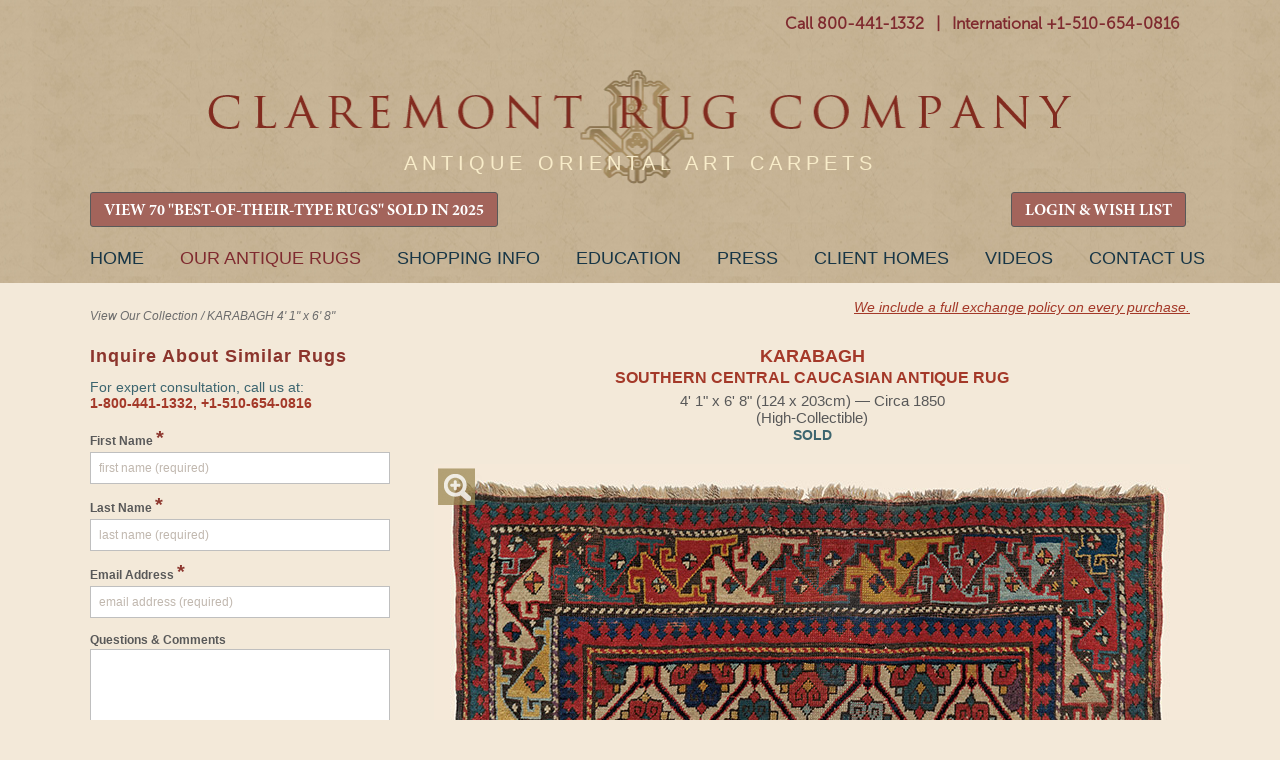

--- FILE ---
content_type: text/html; charset=utf-8
request_url: https://www.google.com/recaptcha/api2/anchor?ar=1&k=6LfSCe0rAAAAAMeUCAtWWaupI0SN4DrJgbzIuWxj&co=aHR0cHM6Ly93d3cuY2xhcmVtb250cnVnLmNvbTo0NDM.&hl=en&v=PoyoqOPhxBO7pBk68S4YbpHZ&size=normal&anchor-ms=20000&execute-ms=30000&cb=bo2xm6r6azcp
body_size: 49428
content:
<!DOCTYPE HTML><html dir="ltr" lang="en"><head><meta http-equiv="Content-Type" content="text/html; charset=UTF-8">
<meta http-equiv="X-UA-Compatible" content="IE=edge">
<title>reCAPTCHA</title>
<style type="text/css">
/* cyrillic-ext */
@font-face {
  font-family: 'Roboto';
  font-style: normal;
  font-weight: 400;
  font-stretch: 100%;
  src: url(//fonts.gstatic.com/s/roboto/v48/KFO7CnqEu92Fr1ME7kSn66aGLdTylUAMa3GUBHMdazTgWw.woff2) format('woff2');
  unicode-range: U+0460-052F, U+1C80-1C8A, U+20B4, U+2DE0-2DFF, U+A640-A69F, U+FE2E-FE2F;
}
/* cyrillic */
@font-face {
  font-family: 'Roboto';
  font-style: normal;
  font-weight: 400;
  font-stretch: 100%;
  src: url(//fonts.gstatic.com/s/roboto/v48/KFO7CnqEu92Fr1ME7kSn66aGLdTylUAMa3iUBHMdazTgWw.woff2) format('woff2');
  unicode-range: U+0301, U+0400-045F, U+0490-0491, U+04B0-04B1, U+2116;
}
/* greek-ext */
@font-face {
  font-family: 'Roboto';
  font-style: normal;
  font-weight: 400;
  font-stretch: 100%;
  src: url(//fonts.gstatic.com/s/roboto/v48/KFO7CnqEu92Fr1ME7kSn66aGLdTylUAMa3CUBHMdazTgWw.woff2) format('woff2');
  unicode-range: U+1F00-1FFF;
}
/* greek */
@font-face {
  font-family: 'Roboto';
  font-style: normal;
  font-weight: 400;
  font-stretch: 100%;
  src: url(//fonts.gstatic.com/s/roboto/v48/KFO7CnqEu92Fr1ME7kSn66aGLdTylUAMa3-UBHMdazTgWw.woff2) format('woff2');
  unicode-range: U+0370-0377, U+037A-037F, U+0384-038A, U+038C, U+038E-03A1, U+03A3-03FF;
}
/* math */
@font-face {
  font-family: 'Roboto';
  font-style: normal;
  font-weight: 400;
  font-stretch: 100%;
  src: url(//fonts.gstatic.com/s/roboto/v48/KFO7CnqEu92Fr1ME7kSn66aGLdTylUAMawCUBHMdazTgWw.woff2) format('woff2');
  unicode-range: U+0302-0303, U+0305, U+0307-0308, U+0310, U+0312, U+0315, U+031A, U+0326-0327, U+032C, U+032F-0330, U+0332-0333, U+0338, U+033A, U+0346, U+034D, U+0391-03A1, U+03A3-03A9, U+03B1-03C9, U+03D1, U+03D5-03D6, U+03F0-03F1, U+03F4-03F5, U+2016-2017, U+2034-2038, U+203C, U+2040, U+2043, U+2047, U+2050, U+2057, U+205F, U+2070-2071, U+2074-208E, U+2090-209C, U+20D0-20DC, U+20E1, U+20E5-20EF, U+2100-2112, U+2114-2115, U+2117-2121, U+2123-214F, U+2190, U+2192, U+2194-21AE, U+21B0-21E5, U+21F1-21F2, U+21F4-2211, U+2213-2214, U+2216-22FF, U+2308-230B, U+2310, U+2319, U+231C-2321, U+2336-237A, U+237C, U+2395, U+239B-23B7, U+23D0, U+23DC-23E1, U+2474-2475, U+25AF, U+25B3, U+25B7, U+25BD, U+25C1, U+25CA, U+25CC, U+25FB, U+266D-266F, U+27C0-27FF, U+2900-2AFF, U+2B0E-2B11, U+2B30-2B4C, U+2BFE, U+3030, U+FF5B, U+FF5D, U+1D400-1D7FF, U+1EE00-1EEFF;
}
/* symbols */
@font-face {
  font-family: 'Roboto';
  font-style: normal;
  font-weight: 400;
  font-stretch: 100%;
  src: url(//fonts.gstatic.com/s/roboto/v48/KFO7CnqEu92Fr1ME7kSn66aGLdTylUAMaxKUBHMdazTgWw.woff2) format('woff2');
  unicode-range: U+0001-000C, U+000E-001F, U+007F-009F, U+20DD-20E0, U+20E2-20E4, U+2150-218F, U+2190, U+2192, U+2194-2199, U+21AF, U+21E6-21F0, U+21F3, U+2218-2219, U+2299, U+22C4-22C6, U+2300-243F, U+2440-244A, U+2460-24FF, U+25A0-27BF, U+2800-28FF, U+2921-2922, U+2981, U+29BF, U+29EB, U+2B00-2BFF, U+4DC0-4DFF, U+FFF9-FFFB, U+10140-1018E, U+10190-1019C, U+101A0, U+101D0-101FD, U+102E0-102FB, U+10E60-10E7E, U+1D2C0-1D2D3, U+1D2E0-1D37F, U+1F000-1F0FF, U+1F100-1F1AD, U+1F1E6-1F1FF, U+1F30D-1F30F, U+1F315, U+1F31C, U+1F31E, U+1F320-1F32C, U+1F336, U+1F378, U+1F37D, U+1F382, U+1F393-1F39F, U+1F3A7-1F3A8, U+1F3AC-1F3AF, U+1F3C2, U+1F3C4-1F3C6, U+1F3CA-1F3CE, U+1F3D4-1F3E0, U+1F3ED, U+1F3F1-1F3F3, U+1F3F5-1F3F7, U+1F408, U+1F415, U+1F41F, U+1F426, U+1F43F, U+1F441-1F442, U+1F444, U+1F446-1F449, U+1F44C-1F44E, U+1F453, U+1F46A, U+1F47D, U+1F4A3, U+1F4B0, U+1F4B3, U+1F4B9, U+1F4BB, U+1F4BF, U+1F4C8-1F4CB, U+1F4D6, U+1F4DA, U+1F4DF, U+1F4E3-1F4E6, U+1F4EA-1F4ED, U+1F4F7, U+1F4F9-1F4FB, U+1F4FD-1F4FE, U+1F503, U+1F507-1F50B, U+1F50D, U+1F512-1F513, U+1F53E-1F54A, U+1F54F-1F5FA, U+1F610, U+1F650-1F67F, U+1F687, U+1F68D, U+1F691, U+1F694, U+1F698, U+1F6AD, U+1F6B2, U+1F6B9-1F6BA, U+1F6BC, U+1F6C6-1F6CF, U+1F6D3-1F6D7, U+1F6E0-1F6EA, U+1F6F0-1F6F3, U+1F6F7-1F6FC, U+1F700-1F7FF, U+1F800-1F80B, U+1F810-1F847, U+1F850-1F859, U+1F860-1F887, U+1F890-1F8AD, U+1F8B0-1F8BB, U+1F8C0-1F8C1, U+1F900-1F90B, U+1F93B, U+1F946, U+1F984, U+1F996, U+1F9E9, U+1FA00-1FA6F, U+1FA70-1FA7C, U+1FA80-1FA89, U+1FA8F-1FAC6, U+1FACE-1FADC, U+1FADF-1FAE9, U+1FAF0-1FAF8, U+1FB00-1FBFF;
}
/* vietnamese */
@font-face {
  font-family: 'Roboto';
  font-style: normal;
  font-weight: 400;
  font-stretch: 100%;
  src: url(//fonts.gstatic.com/s/roboto/v48/KFO7CnqEu92Fr1ME7kSn66aGLdTylUAMa3OUBHMdazTgWw.woff2) format('woff2');
  unicode-range: U+0102-0103, U+0110-0111, U+0128-0129, U+0168-0169, U+01A0-01A1, U+01AF-01B0, U+0300-0301, U+0303-0304, U+0308-0309, U+0323, U+0329, U+1EA0-1EF9, U+20AB;
}
/* latin-ext */
@font-face {
  font-family: 'Roboto';
  font-style: normal;
  font-weight: 400;
  font-stretch: 100%;
  src: url(//fonts.gstatic.com/s/roboto/v48/KFO7CnqEu92Fr1ME7kSn66aGLdTylUAMa3KUBHMdazTgWw.woff2) format('woff2');
  unicode-range: U+0100-02BA, U+02BD-02C5, U+02C7-02CC, U+02CE-02D7, U+02DD-02FF, U+0304, U+0308, U+0329, U+1D00-1DBF, U+1E00-1E9F, U+1EF2-1EFF, U+2020, U+20A0-20AB, U+20AD-20C0, U+2113, U+2C60-2C7F, U+A720-A7FF;
}
/* latin */
@font-face {
  font-family: 'Roboto';
  font-style: normal;
  font-weight: 400;
  font-stretch: 100%;
  src: url(//fonts.gstatic.com/s/roboto/v48/KFO7CnqEu92Fr1ME7kSn66aGLdTylUAMa3yUBHMdazQ.woff2) format('woff2');
  unicode-range: U+0000-00FF, U+0131, U+0152-0153, U+02BB-02BC, U+02C6, U+02DA, U+02DC, U+0304, U+0308, U+0329, U+2000-206F, U+20AC, U+2122, U+2191, U+2193, U+2212, U+2215, U+FEFF, U+FFFD;
}
/* cyrillic-ext */
@font-face {
  font-family: 'Roboto';
  font-style: normal;
  font-weight: 500;
  font-stretch: 100%;
  src: url(//fonts.gstatic.com/s/roboto/v48/KFO7CnqEu92Fr1ME7kSn66aGLdTylUAMa3GUBHMdazTgWw.woff2) format('woff2');
  unicode-range: U+0460-052F, U+1C80-1C8A, U+20B4, U+2DE0-2DFF, U+A640-A69F, U+FE2E-FE2F;
}
/* cyrillic */
@font-face {
  font-family: 'Roboto';
  font-style: normal;
  font-weight: 500;
  font-stretch: 100%;
  src: url(//fonts.gstatic.com/s/roboto/v48/KFO7CnqEu92Fr1ME7kSn66aGLdTylUAMa3iUBHMdazTgWw.woff2) format('woff2');
  unicode-range: U+0301, U+0400-045F, U+0490-0491, U+04B0-04B1, U+2116;
}
/* greek-ext */
@font-face {
  font-family: 'Roboto';
  font-style: normal;
  font-weight: 500;
  font-stretch: 100%;
  src: url(//fonts.gstatic.com/s/roboto/v48/KFO7CnqEu92Fr1ME7kSn66aGLdTylUAMa3CUBHMdazTgWw.woff2) format('woff2');
  unicode-range: U+1F00-1FFF;
}
/* greek */
@font-face {
  font-family: 'Roboto';
  font-style: normal;
  font-weight: 500;
  font-stretch: 100%;
  src: url(//fonts.gstatic.com/s/roboto/v48/KFO7CnqEu92Fr1ME7kSn66aGLdTylUAMa3-UBHMdazTgWw.woff2) format('woff2');
  unicode-range: U+0370-0377, U+037A-037F, U+0384-038A, U+038C, U+038E-03A1, U+03A3-03FF;
}
/* math */
@font-face {
  font-family: 'Roboto';
  font-style: normal;
  font-weight: 500;
  font-stretch: 100%;
  src: url(//fonts.gstatic.com/s/roboto/v48/KFO7CnqEu92Fr1ME7kSn66aGLdTylUAMawCUBHMdazTgWw.woff2) format('woff2');
  unicode-range: U+0302-0303, U+0305, U+0307-0308, U+0310, U+0312, U+0315, U+031A, U+0326-0327, U+032C, U+032F-0330, U+0332-0333, U+0338, U+033A, U+0346, U+034D, U+0391-03A1, U+03A3-03A9, U+03B1-03C9, U+03D1, U+03D5-03D6, U+03F0-03F1, U+03F4-03F5, U+2016-2017, U+2034-2038, U+203C, U+2040, U+2043, U+2047, U+2050, U+2057, U+205F, U+2070-2071, U+2074-208E, U+2090-209C, U+20D0-20DC, U+20E1, U+20E5-20EF, U+2100-2112, U+2114-2115, U+2117-2121, U+2123-214F, U+2190, U+2192, U+2194-21AE, U+21B0-21E5, U+21F1-21F2, U+21F4-2211, U+2213-2214, U+2216-22FF, U+2308-230B, U+2310, U+2319, U+231C-2321, U+2336-237A, U+237C, U+2395, U+239B-23B7, U+23D0, U+23DC-23E1, U+2474-2475, U+25AF, U+25B3, U+25B7, U+25BD, U+25C1, U+25CA, U+25CC, U+25FB, U+266D-266F, U+27C0-27FF, U+2900-2AFF, U+2B0E-2B11, U+2B30-2B4C, U+2BFE, U+3030, U+FF5B, U+FF5D, U+1D400-1D7FF, U+1EE00-1EEFF;
}
/* symbols */
@font-face {
  font-family: 'Roboto';
  font-style: normal;
  font-weight: 500;
  font-stretch: 100%;
  src: url(//fonts.gstatic.com/s/roboto/v48/KFO7CnqEu92Fr1ME7kSn66aGLdTylUAMaxKUBHMdazTgWw.woff2) format('woff2');
  unicode-range: U+0001-000C, U+000E-001F, U+007F-009F, U+20DD-20E0, U+20E2-20E4, U+2150-218F, U+2190, U+2192, U+2194-2199, U+21AF, U+21E6-21F0, U+21F3, U+2218-2219, U+2299, U+22C4-22C6, U+2300-243F, U+2440-244A, U+2460-24FF, U+25A0-27BF, U+2800-28FF, U+2921-2922, U+2981, U+29BF, U+29EB, U+2B00-2BFF, U+4DC0-4DFF, U+FFF9-FFFB, U+10140-1018E, U+10190-1019C, U+101A0, U+101D0-101FD, U+102E0-102FB, U+10E60-10E7E, U+1D2C0-1D2D3, U+1D2E0-1D37F, U+1F000-1F0FF, U+1F100-1F1AD, U+1F1E6-1F1FF, U+1F30D-1F30F, U+1F315, U+1F31C, U+1F31E, U+1F320-1F32C, U+1F336, U+1F378, U+1F37D, U+1F382, U+1F393-1F39F, U+1F3A7-1F3A8, U+1F3AC-1F3AF, U+1F3C2, U+1F3C4-1F3C6, U+1F3CA-1F3CE, U+1F3D4-1F3E0, U+1F3ED, U+1F3F1-1F3F3, U+1F3F5-1F3F7, U+1F408, U+1F415, U+1F41F, U+1F426, U+1F43F, U+1F441-1F442, U+1F444, U+1F446-1F449, U+1F44C-1F44E, U+1F453, U+1F46A, U+1F47D, U+1F4A3, U+1F4B0, U+1F4B3, U+1F4B9, U+1F4BB, U+1F4BF, U+1F4C8-1F4CB, U+1F4D6, U+1F4DA, U+1F4DF, U+1F4E3-1F4E6, U+1F4EA-1F4ED, U+1F4F7, U+1F4F9-1F4FB, U+1F4FD-1F4FE, U+1F503, U+1F507-1F50B, U+1F50D, U+1F512-1F513, U+1F53E-1F54A, U+1F54F-1F5FA, U+1F610, U+1F650-1F67F, U+1F687, U+1F68D, U+1F691, U+1F694, U+1F698, U+1F6AD, U+1F6B2, U+1F6B9-1F6BA, U+1F6BC, U+1F6C6-1F6CF, U+1F6D3-1F6D7, U+1F6E0-1F6EA, U+1F6F0-1F6F3, U+1F6F7-1F6FC, U+1F700-1F7FF, U+1F800-1F80B, U+1F810-1F847, U+1F850-1F859, U+1F860-1F887, U+1F890-1F8AD, U+1F8B0-1F8BB, U+1F8C0-1F8C1, U+1F900-1F90B, U+1F93B, U+1F946, U+1F984, U+1F996, U+1F9E9, U+1FA00-1FA6F, U+1FA70-1FA7C, U+1FA80-1FA89, U+1FA8F-1FAC6, U+1FACE-1FADC, U+1FADF-1FAE9, U+1FAF0-1FAF8, U+1FB00-1FBFF;
}
/* vietnamese */
@font-face {
  font-family: 'Roboto';
  font-style: normal;
  font-weight: 500;
  font-stretch: 100%;
  src: url(//fonts.gstatic.com/s/roboto/v48/KFO7CnqEu92Fr1ME7kSn66aGLdTylUAMa3OUBHMdazTgWw.woff2) format('woff2');
  unicode-range: U+0102-0103, U+0110-0111, U+0128-0129, U+0168-0169, U+01A0-01A1, U+01AF-01B0, U+0300-0301, U+0303-0304, U+0308-0309, U+0323, U+0329, U+1EA0-1EF9, U+20AB;
}
/* latin-ext */
@font-face {
  font-family: 'Roboto';
  font-style: normal;
  font-weight: 500;
  font-stretch: 100%;
  src: url(//fonts.gstatic.com/s/roboto/v48/KFO7CnqEu92Fr1ME7kSn66aGLdTylUAMa3KUBHMdazTgWw.woff2) format('woff2');
  unicode-range: U+0100-02BA, U+02BD-02C5, U+02C7-02CC, U+02CE-02D7, U+02DD-02FF, U+0304, U+0308, U+0329, U+1D00-1DBF, U+1E00-1E9F, U+1EF2-1EFF, U+2020, U+20A0-20AB, U+20AD-20C0, U+2113, U+2C60-2C7F, U+A720-A7FF;
}
/* latin */
@font-face {
  font-family: 'Roboto';
  font-style: normal;
  font-weight: 500;
  font-stretch: 100%;
  src: url(//fonts.gstatic.com/s/roboto/v48/KFO7CnqEu92Fr1ME7kSn66aGLdTylUAMa3yUBHMdazQ.woff2) format('woff2');
  unicode-range: U+0000-00FF, U+0131, U+0152-0153, U+02BB-02BC, U+02C6, U+02DA, U+02DC, U+0304, U+0308, U+0329, U+2000-206F, U+20AC, U+2122, U+2191, U+2193, U+2212, U+2215, U+FEFF, U+FFFD;
}
/* cyrillic-ext */
@font-face {
  font-family: 'Roboto';
  font-style: normal;
  font-weight: 900;
  font-stretch: 100%;
  src: url(//fonts.gstatic.com/s/roboto/v48/KFO7CnqEu92Fr1ME7kSn66aGLdTylUAMa3GUBHMdazTgWw.woff2) format('woff2');
  unicode-range: U+0460-052F, U+1C80-1C8A, U+20B4, U+2DE0-2DFF, U+A640-A69F, U+FE2E-FE2F;
}
/* cyrillic */
@font-face {
  font-family: 'Roboto';
  font-style: normal;
  font-weight: 900;
  font-stretch: 100%;
  src: url(//fonts.gstatic.com/s/roboto/v48/KFO7CnqEu92Fr1ME7kSn66aGLdTylUAMa3iUBHMdazTgWw.woff2) format('woff2');
  unicode-range: U+0301, U+0400-045F, U+0490-0491, U+04B0-04B1, U+2116;
}
/* greek-ext */
@font-face {
  font-family: 'Roboto';
  font-style: normal;
  font-weight: 900;
  font-stretch: 100%;
  src: url(//fonts.gstatic.com/s/roboto/v48/KFO7CnqEu92Fr1ME7kSn66aGLdTylUAMa3CUBHMdazTgWw.woff2) format('woff2');
  unicode-range: U+1F00-1FFF;
}
/* greek */
@font-face {
  font-family: 'Roboto';
  font-style: normal;
  font-weight: 900;
  font-stretch: 100%;
  src: url(//fonts.gstatic.com/s/roboto/v48/KFO7CnqEu92Fr1ME7kSn66aGLdTylUAMa3-UBHMdazTgWw.woff2) format('woff2');
  unicode-range: U+0370-0377, U+037A-037F, U+0384-038A, U+038C, U+038E-03A1, U+03A3-03FF;
}
/* math */
@font-face {
  font-family: 'Roboto';
  font-style: normal;
  font-weight: 900;
  font-stretch: 100%;
  src: url(//fonts.gstatic.com/s/roboto/v48/KFO7CnqEu92Fr1ME7kSn66aGLdTylUAMawCUBHMdazTgWw.woff2) format('woff2');
  unicode-range: U+0302-0303, U+0305, U+0307-0308, U+0310, U+0312, U+0315, U+031A, U+0326-0327, U+032C, U+032F-0330, U+0332-0333, U+0338, U+033A, U+0346, U+034D, U+0391-03A1, U+03A3-03A9, U+03B1-03C9, U+03D1, U+03D5-03D6, U+03F0-03F1, U+03F4-03F5, U+2016-2017, U+2034-2038, U+203C, U+2040, U+2043, U+2047, U+2050, U+2057, U+205F, U+2070-2071, U+2074-208E, U+2090-209C, U+20D0-20DC, U+20E1, U+20E5-20EF, U+2100-2112, U+2114-2115, U+2117-2121, U+2123-214F, U+2190, U+2192, U+2194-21AE, U+21B0-21E5, U+21F1-21F2, U+21F4-2211, U+2213-2214, U+2216-22FF, U+2308-230B, U+2310, U+2319, U+231C-2321, U+2336-237A, U+237C, U+2395, U+239B-23B7, U+23D0, U+23DC-23E1, U+2474-2475, U+25AF, U+25B3, U+25B7, U+25BD, U+25C1, U+25CA, U+25CC, U+25FB, U+266D-266F, U+27C0-27FF, U+2900-2AFF, U+2B0E-2B11, U+2B30-2B4C, U+2BFE, U+3030, U+FF5B, U+FF5D, U+1D400-1D7FF, U+1EE00-1EEFF;
}
/* symbols */
@font-face {
  font-family: 'Roboto';
  font-style: normal;
  font-weight: 900;
  font-stretch: 100%;
  src: url(//fonts.gstatic.com/s/roboto/v48/KFO7CnqEu92Fr1ME7kSn66aGLdTylUAMaxKUBHMdazTgWw.woff2) format('woff2');
  unicode-range: U+0001-000C, U+000E-001F, U+007F-009F, U+20DD-20E0, U+20E2-20E4, U+2150-218F, U+2190, U+2192, U+2194-2199, U+21AF, U+21E6-21F0, U+21F3, U+2218-2219, U+2299, U+22C4-22C6, U+2300-243F, U+2440-244A, U+2460-24FF, U+25A0-27BF, U+2800-28FF, U+2921-2922, U+2981, U+29BF, U+29EB, U+2B00-2BFF, U+4DC0-4DFF, U+FFF9-FFFB, U+10140-1018E, U+10190-1019C, U+101A0, U+101D0-101FD, U+102E0-102FB, U+10E60-10E7E, U+1D2C0-1D2D3, U+1D2E0-1D37F, U+1F000-1F0FF, U+1F100-1F1AD, U+1F1E6-1F1FF, U+1F30D-1F30F, U+1F315, U+1F31C, U+1F31E, U+1F320-1F32C, U+1F336, U+1F378, U+1F37D, U+1F382, U+1F393-1F39F, U+1F3A7-1F3A8, U+1F3AC-1F3AF, U+1F3C2, U+1F3C4-1F3C6, U+1F3CA-1F3CE, U+1F3D4-1F3E0, U+1F3ED, U+1F3F1-1F3F3, U+1F3F5-1F3F7, U+1F408, U+1F415, U+1F41F, U+1F426, U+1F43F, U+1F441-1F442, U+1F444, U+1F446-1F449, U+1F44C-1F44E, U+1F453, U+1F46A, U+1F47D, U+1F4A3, U+1F4B0, U+1F4B3, U+1F4B9, U+1F4BB, U+1F4BF, U+1F4C8-1F4CB, U+1F4D6, U+1F4DA, U+1F4DF, U+1F4E3-1F4E6, U+1F4EA-1F4ED, U+1F4F7, U+1F4F9-1F4FB, U+1F4FD-1F4FE, U+1F503, U+1F507-1F50B, U+1F50D, U+1F512-1F513, U+1F53E-1F54A, U+1F54F-1F5FA, U+1F610, U+1F650-1F67F, U+1F687, U+1F68D, U+1F691, U+1F694, U+1F698, U+1F6AD, U+1F6B2, U+1F6B9-1F6BA, U+1F6BC, U+1F6C6-1F6CF, U+1F6D3-1F6D7, U+1F6E0-1F6EA, U+1F6F0-1F6F3, U+1F6F7-1F6FC, U+1F700-1F7FF, U+1F800-1F80B, U+1F810-1F847, U+1F850-1F859, U+1F860-1F887, U+1F890-1F8AD, U+1F8B0-1F8BB, U+1F8C0-1F8C1, U+1F900-1F90B, U+1F93B, U+1F946, U+1F984, U+1F996, U+1F9E9, U+1FA00-1FA6F, U+1FA70-1FA7C, U+1FA80-1FA89, U+1FA8F-1FAC6, U+1FACE-1FADC, U+1FADF-1FAE9, U+1FAF0-1FAF8, U+1FB00-1FBFF;
}
/* vietnamese */
@font-face {
  font-family: 'Roboto';
  font-style: normal;
  font-weight: 900;
  font-stretch: 100%;
  src: url(//fonts.gstatic.com/s/roboto/v48/KFO7CnqEu92Fr1ME7kSn66aGLdTylUAMa3OUBHMdazTgWw.woff2) format('woff2');
  unicode-range: U+0102-0103, U+0110-0111, U+0128-0129, U+0168-0169, U+01A0-01A1, U+01AF-01B0, U+0300-0301, U+0303-0304, U+0308-0309, U+0323, U+0329, U+1EA0-1EF9, U+20AB;
}
/* latin-ext */
@font-face {
  font-family: 'Roboto';
  font-style: normal;
  font-weight: 900;
  font-stretch: 100%;
  src: url(//fonts.gstatic.com/s/roboto/v48/KFO7CnqEu92Fr1ME7kSn66aGLdTylUAMa3KUBHMdazTgWw.woff2) format('woff2');
  unicode-range: U+0100-02BA, U+02BD-02C5, U+02C7-02CC, U+02CE-02D7, U+02DD-02FF, U+0304, U+0308, U+0329, U+1D00-1DBF, U+1E00-1E9F, U+1EF2-1EFF, U+2020, U+20A0-20AB, U+20AD-20C0, U+2113, U+2C60-2C7F, U+A720-A7FF;
}
/* latin */
@font-face {
  font-family: 'Roboto';
  font-style: normal;
  font-weight: 900;
  font-stretch: 100%;
  src: url(//fonts.gstatic.com/s/roboto/v48/KFO7CnqEu92Fr1ME7kSn66aGLdTylUAMa3yUBHMdazQ.woff2) format('woff2');
  unicode-range: U+0000-00FF, U+0131, U+0152-0153, U+02BB-02BC, U+02C6, U+02DA, U+02DC, U+0304, U+0308, U+0329, U+2000-206F, U+20AC, U+2122, U+2191, U+2193, U+2212, U+2215, U+FEFF, U+FFFD;
}

</style>
<link rel="stylesheet" type="text/css" href="https://www.gstatic.com/recaptcha/releases/PoyoqOPhxBO7pBk68S4YbpHZ/styles__ltr.css">
<script nonce="w7YMI6e-v8Hy8vLQhcH5WQ" type="text/javascript">window['__recaptcha_api'] = 'https://www.google.com/recaptcha/api2/';</script>
<script type="text/javascript" src="https://www.gstatic.com/recaptcha/releases/PoyoqOPhxBO7pBk68S4YbpHZ/recaptcha__en.js" nonce="w7YMI6e-v8Hy8vLQhcH5WQ">
      
    </script></head>
<body><div id="rc-anchor-alert" class="rc-anchor-alert"></div>
<input type="hidden" id="recaptcha-token" value="[base64]">
<script type="text/javascript" nonce="w7YMI6e-v8Hy8vLQhcH5WQ">
      recaptcha.anchor.Main.init("[\x22ainput\x22,[\x22bgdata\x22,\x22\x22,\[base64]/[base64]/[base64]/[base64]/[base64]/UltsKytdPUU6KEU8MjA0OD9SW2wrK109RT4+NnwxOTI6KChFJjY0NTEyKT09NTUyOTYmJk0rMTxjLmxlbmd0aCYmKGMuY2hhckNvZGVBdChNKzEpJjY0NTEyKT09NTYzMjA/[base64]/[base64]/[base64]/[base64]/[base64]/[base64]/[base64]\x22,\[base64]\x22,\x22w7TDvsOEwpxJAhQ3w67DpMOBQyjDu8OZSMOhwq80UMONaVNZaSbDm8K7ZcKewqfCkMOuYG/CgR7DhWnCpwByX8OABcO7wozDj8O6woVewqp6XHhuPMOuwo0RMcOxSwPCocK+bkLDtDcHVFt0NVzCtsKkwpQvOBzCicKCTH7Djg/[base64]/E0vCocKvw7kSw5xew6EeIMKkw459w4N/BxPDux7ChMKVw6Utw7ECw53Cj8KBD8KbXzTDqMOCFsONM3rCmsKCNBDDtm1kfRPDnTvDu1kxe8OFGcK3wonDssK0WMKOwro7w5sAUmEvwpshw5DCn8ORYsKLw7QSwrY9NsK3wqXCjcOOwo0SHcKyw6Rmwp3ChWjCtsO5w7jCm8K/[base64]/wq7Dol/CvSxwGVnClsK6K8OGBWTDknfDtjMVw6HCh0RLE8KAwpdoaCzDlsO8wr/DjcOAw5fCusOqW8O7AsKgX8OdUMOSwrpWVMKyexQ8wq/DkEjDnMKJS8Ozw6YmdsOIe8O5w7xnw4kkwovCusK/RC7DhQLCjxA3wrrCilvCksO/dcOIwrg7csK4Iyh5w54qQMOcBB4yXUlhwqPCr8Kuw4LDt2AiesK2wrZDB1rDrRArSsOffsKpwqtewrV4w4VcwrLDusKVFMO5bMK/wpDDq03DrGQ0wrXCtsK2D8O8WMOnW8OfdcOUJMKtVMOELSVMR8OpFxV1GlUbwrFqFsOxw4nCt8OSwpzCgETDkDLDrsOjacK8fXtiwqMmGzpOH8KGw7EbA8Osw6jCs8O8PmYhRcKewojCvVJ/wr/[base64]/Dg0UQX8KveifDgRZsGsOmEsK1w7XCnSzDuFEswpcxwrxMw4Nkw4XDvMKvwr/DocKlYiDChxYea1BnISQrwrttwqMLwrR2w5tONF7Cm0TCrMOuwpslw4hUw7LCt1w2w7PCrQ3Dq8K3w4fCpQrCoxHChcOrIxN/dsOxw5pxwpzCqsO9wq1vwoF/w7BrScOZwoPDg8K4RlHCpsORwp8NwpXDvwAOw6jDqcKWIkczfhDCth9ObsOBCmHDvcKLw7/CvyzCgcONw4nCl8K4wpcJbcKNScK5AMOHwr/Dl0JmwqpTwqbCqTo+E8KdYcKkfTXCuFQjNsKHwo7DsMOtNgNeOhLDrnjDvWPCh11naMOGZMKmUnXDtyfDoQ/DqSLDtMOEKsKBwrXDpsOVw7YqPizCjMOaFsO9w5LCtcO1OMO8FnNPO33DocObTMOTOkVxw7ltw47CsRQCw4rDj8K7wqg/w5lzV30uIxFJwp0wwrLCrntoUMKfw63ChQ4XIg7DvhIMU8KWa8KPQhbDisOCw4MVKMKJOB5ew6k7w4LDnMOXKD7DglHDsMKWGGFRw4jCqMKcw5nCv8KwwrnCvVkwwqrCmTnCjMOLPnhdHgJVwqHDisOZw5jCmsOBw4clW11kE0lSwr3Co0vDtGfCvcO/w5bDq8KKTnPDv3jCm8OIw6TDvcKPwpEiSQPChjI/BTzCvcObA3nDmXTCjMOGwr3CkmIRUR5Cw47DoV/CmD50H35Qw6HDmhZJRjhINsKNQMOcLj3DvMK8QMOdw5cvTnpCwp/CgcOjDcKQKAYlOMOhw6LCtxbClWkXwpPDs8OtwqrCgMOPw63CtMKKwoMuw7PChMKzG8KOwrHCpDFGwqANQ1TCicKww4vDucKvLsOmU3zDlcO0dRvDkHnDiMK2w4gOJ8KHw6vDknDCmcKtVit2PMKvQMOVwoDDpMKjwpY2wrrDln8yw7rDgMK3w7JaJcOAe8KjTH/CscOlIMKRwo0uLUkPUcKvw7diwoRQLcKwF8KKw5bCswXCgcKtJcOFRFjDh8ObTcKDHcO7w4t9wrHCgMOwSD4eQ8O8MQE/w4VIw5p1cgw7S8OXYSR0ecKjNwTDuljCsMKFw59Bw4jCtMKJw7fClcK6VVAjwoRXQcKRLAXDh8KbwrJ4VRVGwqzCnAXDggMmFsKRwp1/wq1tQMKJf8OSwrDDsXIdXAx7VWbDuV/CvUzCmMOlwqvDqcKWF8KfJF1GwqrDmCE0OsKjw7fClGIpM2PClEp3woVeNsKyCBzCg8O0A8KTQhdaUyE2PMOSCQ3Cj8OYwrM7DVAWwpzCgmhqwrnDjMOxdjUYTTNUwpwzw6zDisObw5HCgVHDrMOgNMK7wozDkQHCjmvDllMbZcOmUCrDj8KYRMOtwrN/[base64]/Cp8KiwqfDiMKGPsK+w5PDssKXw4dOw6dHRCkIb1EQdsOJVCfDgsK9UsK3w4g+IRdxwqt2JMOkFMKpX8K3wodtwogsOsO0wpY4DMObwod5w7RRHMO0XsOsMsKzT0BOwqnCi1fDpsKWwofDlsKMSsO3ElAXDnFpdlZ/wrIZAlHDsMOswrMrDBwYw5QVJ27Ch8OHw67CkFvDgsOBfMOWKMOGwoEQQMKXTzsoNVUNSGzCgjTDncOzZMKBwq/DrMKDVQPCscO/WgPDs8OWCSQ/RsKQYcOmwovDlwfDrMKbw7nDscOMwr/[base64]/Cq1Acw7ccOhQcw5t5w5PDr8OcGUxudgLCpsOUwrteXcKwwrrDhMO6BsKeZcOPC8KTGTXCm8KzwqXDl8OwDB8JdFfCq3h9wr7ClQ/CssKlM8OPD8K/Vmx8H8KSwqPDoMOUw7Z0DsOYd8KZesOCLcKSwrdGw7wuw7HChGoQwoDDlGZ/w67Cmw91wrTCk0B9KX02PsOrw7QPGsOXesO5ZsKFG8OmZzJ2wrBEV0zDh8Ovw7PDqnzClw8YwrhfbsKlOMKyw7fDlGVjAMOiw6rCvmJ1w5vCtsK1w6Viw7vDlsK9UzfDicOAYTl/w7LCqcK/woliwpEOw7vDsCxDwoTDgGVww5vCvcOrasOCw5wjScOjw6tSwqdsw7zCj8O4wpMxE8Okw7/[base64]/DqsKRw6ZRwrhhYnLDjXooW8Kpw4FyJ8OeNE7Cl8KpwoHDrS/DrMOiwoJ0w5dsXcOBQcKXw4/CscKdWh/[base64]/DtcKcw4ZyOi3DiGZIP3jDlFAYwo3DuF7Con/[base64]/A8KVTGrCjAjDh8OhalXCgHAkwppMW8KdVMOuaEV7EFrClzLCrsKHSSfCnE/DiTtTBcKwwo8sw4HCscONRWhuXDEdQcK9w4jDrsOqw4fDmlROwqIyTW3CvMO0I0bDoMO+wqMcDsO7wrPCjBsCeMKqAXbCqCbChsKQbTBPw7FBQ3LDl1wKwoLCjwnCg0EEw5F/w6zDt0JVIcOcccKPwpY3wr4ewqIiwrvDqsOTwrDCoDjCgMOrSA/CrsKTL8KXNW/DkTJywqY6C8Odw4XCksO+wqxtwodgwrgvbwjDjl3Cojctw47DvsOOa8OqPVkzwrIzwrzCqMKWwpPCvsK6wqbCs8KSwoJow6gUGTcHwqI0Z8Olw6PDmyM2ODEmVcOEw6vDn8ONDB7DrRzDih1AAcKBw7TDosKBwp/CvXElwofCscKdZsO4wrQCDQ3ClMO9fyUbwrfDhjbDvyB1w55/IWAaV2nDtEjCqcKGJifDvsKZw4IOTMOgwoLDo8O+wpjCrsOhwqzCrULCh1/DpcOMLF/Cg8OpeTHDmMOdwozChG3DgcKPNAXClsKde8KXw47CtFbDgxpVw507AVjCpsO+FcKkVcOxYsO/VMKjwpovRlPCqgTDnMKeIsKUw67CizrCk20Fw67CkMOSwqjCssKgJCHCs8Okw7o3DxrCgsKDF1JvFHbDmcKNfDgTacKMf8K3RcK4w4nCi8OlaMOXfcO8woYKeUzCp8OZwqfCkMOAw78ZwprDqxVsJcO/[base64]/DiyXCn8KtLsOxD8OYwpcfw6bCiH3Cu8OswpXDocOgIG41wqojwofDusKnw5kJJ3QqX8KcKgbCpcO5ZnHCoMKnUMKbCVHDhm4AQ8KSw6/CgS3DusO2TmQYwo1awogHwrMrAlgZw7Vxw4TDk1JZHsOHQ8KVwpxcdEY6IUPCgB54wr/DuGHCncKcakbDp8OxLcOlw4rDgMOgA8OwCMONHmTCq8OtKCdPw5QkAMKlPMOxwqTDgzoQBn/DiB94w65ywpYeRQUvEsKZeMKbwrcVw6Iqw49iWMKhwo1Iw6VCQMKbC8K+wogLw4LCusOyF1VSXx/DgMOTwrjDpsODw5LDhMK9wqF+OVrCtMOgZMOBw5/DqR9besO+w6tkf07DssOWwqHDhSjDkcKhKTfDvQvCtndlQcOiPi7DisKCw78HwqzDpEIaLTMZQMOpw4AjX8KPwqsubnbCksKWU3nDocOvw45mw7XDnsKaw7VcVDspw6vCtz5ew5NIXic4wp3DhcKNw4LDjsKqwqc3wpfChSgcwp/DiMK/PMOQw5NoR8OZXTTChWLCp8KZwr3CqSNMOMOuw78oT3saYz7DgcOMTn7DuMKzw5oJwp4zeCrCkSY2wqzDl8Kxw6jCq8O6w6RFVGMZLFotXBnCpMOVSkJww7DClQPCgT0fwo0Kw6MpworDv8OAwoEow63CgsK2wq/DuUzDijzDqxUWwpI9YEPCucOew6rCv8Kfw5vCoMOacsKjacOow6nCuFrCtsKrwoZoworCpX5fw7PDvcK4WRofwqzCgg7DmBvChMObwozDvDw/wrwNwrDCq8KHeMKnMsKOJ1x/G38SesKnw48Gw54eOVYKTsKXNXsWfjrDhQogTsOwDk05LMKNcijDm0nDnGUNw6hjw47CjcOLwqp0wqfCsGAPdyA6wojCh8KpwrHCvVPDkXzDicKqwrAYwrjCuAcWwq7CqjrDrcK8w4/[base64]/DocOcw7YWTMOfdMKswrkLR1fDrsKIw6PDpAfDjcKfw4jCikPDs8K2wrscTldDKXwHw7zDvcOGdRLDhVIWVMOMwqxBw60AwqRGPXjDhMOPFVLDr8KEN8OFwrXDqj9IwrzCqmk7wpBXwr3DuTnDgcOKw5B6FMK1woDDrsOcw73Ct8K5woxpPh/DnCVVdMKuwofCucKlw47Di8KFw6/CksKmDsOZXE/[base64]/DpxYVLG10Mygpwqh1w5XCnsOOwpnCncKfU8O8w4MXwr8pwoczwpXDhMO8wpTDmcKfPsKQIyRmD21VScOjw4REw7scwqYMwoXCoCULSVpKScKFX8KoUHDDnMO9ZHxcworCpMOvwoLCj3DDh0/CpcOqw5HCkMOCw5AtwrHDvsOTw4jCngdvKsK6wrPDtcKtw7oaZsORw7/[base64]/Ct8K+w6BmwrkAZsOBNW/CrsOgR8OqwofDmh/CkcKmwpggLsKsD2/CjsKyBUhTTsOqw5rCoV/DhcOwBGgawrXDnGTCjsOQwrHDhcO2XjPDicKLwpDCnHbCpno8w6XDrcKPwr04w4kqwonDvcK4wpLDoATDksK9wqjCjHprwqY6w50Fw7TDpcKZbcKcw5V1B8OfVsOlaEDDn8KUwogIwqTCgwfCtWkkVALDjSsHwpPCk09/bQHCpwLCgcKJfsKpwpkzcjzCgcOwaFUmw6zDvMO3w5rCtMKfU8OEwppkHFvCq8KXQHkhw5LComrCk8Khw5DDun/Dg3fCkcOyUUVdaMKOw6g/VXnDr8Kbw60SAiPDrcKQTsKSXSU+CsKgUQ05FMKQXcKFIXIfbMKXw6nDgsK0PMKdQFErw7nDgzolw4bCozPDgcK4w7w7ElHCgsKcWsKnPsOQcMK3LzVUw48Uw5fCrjjDoMO8EWvClMO/w5PDq8OvMMKINGIGIsKGw4DDsDgtYH1Qw5vDqsOIZsOoIl8mD8O6wojCgcK6w5lgwo/CtsK/K3DDvEImIDYzWcKTw6NJw57CvUHDgMKuVMO9csOWG2Ukwr4aKiYzAyNVwpd2wqPDvsKieMK0wqrDtRzCjsOQKMKNw6V/w6xewpJzIh8sXB/Co2tGV8O3w65SN2/DkcOtRRxOw7d4EsKUGsOXNDV7w7RiDsKDw6PDg8ODTA7DkMOaVUpgw78MbXp8UsKLwoTCg2BWGsOpw7DClMK7wqvDqwrChcK5woXDicORXcONwpvDvsOkEcKBwqzCs8OFw7U0fMOFwpg/w7/CiDdmwrA7w4sKwqwwRg/[base64]/[base64]/CvWFkw5Ihw6QwHRHCkMOTdEnCv1UneMKOw5oQdRfCvlfDpsOgw7nDmxLCtcKkw5dLwqPCmSlsBy02MEtIw7ciw7XCoBbCkFnDsUpGwqw/EkhXHj7DqMKpBsOIwqRVBAZeRjPDs8O/WQVFY1AgRMO0TMKECzd+HSLDt8OfF8KJN0F3TBVRQg4nwr3DmRdxFMK/woLChAXCowpxw68Jwp0UN2Qdw6XChlrDjnvDtsKYw7lIw6EtesODw5crwqTCvMKrGmbDk8OuasKFP8K/w7LDg8O0w47CpxfCtykHITvCjD1UJGHDvcOUw5Y3wonDv8O7wonDnSYHwrc0DFjCuhN9wpjDvh3DmEN+wpjDhVjDmyTCtMKWw4o+KcOUHcKgw5LDnsKyfXUEw4PCrMOXKxUdfcOYaxXCsD0Nwq3Dl2d0WsOpwqt6KTLDsFpow5zDl8OPwo9fwrNPwrXDrsO/wqIWEkvCuBprwpFxw67Cm8OUcMKsw6HDucKuFTBCw4ceNsKLLDfCpEFZf1nCtcKOWG3CqMKlwq3DqAd2woTCjcO5wr4gw6fCksO5w6PClsKyJMOqWUtCUsKywqUMYF/Cv8O5wqfClETDpsOPw53CpMKUbUVcfjPCgDvCh8KwGw3DoAXDow3Dm8O0w7JtwqZzw5bCk8K0wr3CpcKieFLDucKAw4lqWAwowpwbNMO9acKuJcKFwpcOwrHDn8OIw7J4fcKfwo3DsQ4awo7Ds8O6WsKRwpcdasO3asKSHcOSS8OXw6bDmHrDqcOmEsKUWT3Clh/Dm0oFwol7w5zDnnzCuX3CucKnDsO7VRnCuMKkGcK+D8OaGxjDg8OTw7zCoQRNWMKnTcKAw67DumDDsMOBw47CncKRcMKLw5DDqMOwwr7Cr0kIQcO2QsOIIVsbaMK5Hz/[base64]/ChcO7wo4Xam7Dr2vDnF/Ct8ORVcOrw6wVfMOlw7vDtnzDlTbCuDrCvcKjAl0bwpZnwo7CiXvDlDVYw5xMLCIecMKLCcOMw4nDpMO9OXjCjcKvecOiw4ctYcKCwqcPw7HDtEQme8KpJQl6FMKvwotHwozDnT/CtxZwMSXDmsOgwoRAwqHDmUHCl8KQw6dww5pYfyrCtBwzwpLCrsKjTcOxwqZywpV0JcOFJEAyw5DCjSXDtsOYw4B2CkMxSGDCu37DqCsRwrPDhyDCi8OXWlLChMKIdH/Cj8KZFgRJw7jCpsOkwoLDuMOmCkwZbMKlw5dRKHldwrovBsKtdcO6w4RafMOpADUlVsOXC8KNw5fCnMOuw5wISsOBIzHCrMO/PT7CgsKZwrzCoEnCmMO/CXhoEcOiw5bDg3RUw6/Cr8OHSsOFw6NYCsKNT3fChMK8w6LDuHjCpitswqwXaggPwofCmApCw61Xw7/CjMKNw4LDncOeTGcWwo9Xwr5+BcKDeFPCiyPDjABmw5PCuMKaIsKOU29XwodJwr7ChDcPbFssLC4XwrjChMKRAcO+wr/CncOSLhl6HilbBiLDhybDqsO4XWbCosOcEMKWa8Omw7oPw6MywqrCjUB/AMOfwqttdMO4w4LCgcO8CMOwGzDCj8K/[base64]/[base64]/w451w4BVLMO7w7YMecOEKTAPY8OVw4ltw77CmFA7dT4Vw4d9wr3DtwdqwoHCosORRDFFGcKwNH3Ckz/CicKlbcOuHGrDq17Ch8KOA8KSwq9Qwp/CjcKLMn7CrsOwUVAxwqJyYAXDs0nChj7Dn0XClG9Aw4cdw7xtw6JYw6o2w77Dq8O9TcKlT8KTwofCg8O8wqtwZsKXEzHCl8KOw7bCm8KPw4EwHGnCnHrCkMO6Eglbw4/DoMKqTxfCjnTDhytHw6TCqMOoajBpRWcRwoM7w7jChhMww51oXcOiwosUw5E8wo3CnQhJw4dRwqPDn0FuL8KjK8O5JHvDl0hJT8O/wpVSwrLCoz16wrBUwpA2ecKtw61Sw5TDjsK/w71lSQ7DqkbDtMO2aVLDr8O2HEnCscOfwpwcY0wvOEJpw4sLIcKoJGJ6MkkbJMO/AMKZw44ZRAnDjjcYw6IFwrhdw63CkE3CgcOjeXk7G8KcNwNIJWTDl3lKcsK9w4UuecKyT0XCrzIwCCHDhcOgw5DDrsOLw4TCl0bDjcKeGmXCtMOfw6TDg8OIw5FhIUYDw4hpEsKDw5dNw4QzM8OHNm3DkcKRw57CncOPwrXDolZlw5wZYsOsw7/[base64]/[base64]/CpsK+w47DowlqwpbDrgR3M8OLEQd8wqHDq8O4w6zDmxt2U8ObO8Oww61RDcODHVJuwpQ+QcOnw7RXwpg5w7HCqEwdw5HDmsKow7zCtMOAERgJJ8OtKRfDiSnDsFtDwpzCn8KxwqjDqBjDrsK9AznDssOew7jCnsOkMzjDjmHDhGA9wo/ClMOiKMOZAMKOw6NRw4nDoMOhwpxVwqLCvcK/w6vChDPDv1MLX8OXwpsKNn7Dk8Kaw5HClMK3wrXCn3XDssOEw4jCuFTDvMKMw77DoMOhw4hwFCB4EMOFwpgFwp5RMMOELhkPBMKGK2nDh8KyAcKDw6bChybCrBN2VWNMwqTDiXMeWFHCicKpMyXCj8Ouw5lvM1bCpCDDisKmw5cew5LDg8O/STzDqMKaw5Q3dcKxwpbDqcKYNQc9RXfDny8zwpxNBMK3JsOyw789woQFw4DCucOxE8Ktw5RBwqTCqsKOwrMOw4XCuW3DlcKLJV9twrXCq25jLsKHRsKSw53ChMODwqbDrkfCssOCek4kwpnCogzCuD7DhFjDrMO7w4VxwovCn8OiwrxUZhRDL8OVdWQ/wqfCkBZbSxlaRsOvB8OdwpLDvTQKwp7DrTE6w6fDgMOVwrRawqvCr1vChnLCvcKmT8KICMOnw7Qkw6NIwqvCjcOcRF9vVwDCisKHw7tDw5LCqV0Ww7FhOMKLwrDDnsKqM8K6wqjDrcKcw40cw7R/OVc/wqoaPizCrFLDh8KhBVLCjWrDrh1fLsOowq/[base64]/DnhnCocOTTMK2wqFNw5PDpcO5eQPCjU3DnmbCg3LDocK7esOxXMKHWWnDosKbw7vCj8O0asKKw7jCpsOvf8K7QcK2AcOBwpgAcsKfQcOvw4DCu8OGwrwewo8YwoQOw5xCwq/[base64]/DhsOEKANZHFBlEVNAGXLDqcOralgGw7tGwpsbHBtNwoTDgcOHU1F9UsKSQ2ZHYwkpJMO4ZMO4UsKOIsKVwoQew6xpwrEVwqkfw5FObjQQGj1Swr8LWjrDs8KMw6dMwqTCuFbDl2HDhMKCw4nDnS3CjsOOO8Kdw5YHwqfCmWEYChcjFcKoNwwhF8OaIMKdWwfDlB/DmcOyIktGwpkbw7BfwqfDjsODVWIlZMKPw6nCqyvDuDjCssOTwp3CgxcPVzIMwqR0wpTCt0/Dg0DCtCtLwq7DuVHDtlDCnjTDmsOhw6kfw54DPWjDrsO0wrwRw6p8TcKHw6/CusO3wqbCvnVDwpnCpMO9K8KYw6vCjMO/w5B8wo3Cn8K+w6RBwonDscKkwqBBw6LClzEIwrrCucOSw7NZw6BWw70KEcK0XhzClGPDncKQwoUdwpXDssO3VUXCm8K8wqjDjHBmKsOawo5ywrLDtcO4dsK2RBrClTTDvwfDu3wpMcOXfQfCpsKXw5JlwoRcM8K/woTChmrCrsOHGxjCkzxhVcKJKMK7ZT7Cu1vDr3bCgggzWcKTwqDCsDROFj9VVEU5bGhrw49fCQzDggzCr8KCw6nChkwiY0DDgUI5BlvCusOmw44FQsKKXUArw6F5aEwiwprDlMOBwr/CrRszw59sci1FwoxowpjDm2FAwosUI8KFw4fDp8OKw6A7w6dCPcOGwqbDmcO7O8O9w5zDhH/DgizCnsOEwo7CmSoxMxdJwoLDlnnDtMKLERLCiyZMw5rDhgjCpHIrw4RNwq7DpcO+wptOwqHCrQ7DpMKlwqI9H1cfwqsICsKvw7zCm0PDq1bCnSTCsMK9w5wkwo3Cg8OlwrHCkmJ1fMORw57Dv8KFw41HHkbDgsO+wp8MX8Kjw7/Cp8Opw7rDscKKw5/[base64]/PBrDj2Itw7XCl8OrwrfCkzXDm1XCmsKZwos4w40rbjoUw6nDui/Cl8Kswqtuw5DDpMKpHcOQw6hpwr5vw6fDuUvDv8KWLmLDh8ODw5fCicONR8KIw6BpwrQlNUEiFTt2GH/DpVl5woAewrnDpsKew63DlcOjFcKzwrgmesKAf8Olw6DCsFJICgbCkyfDhl7DqsKXw6/DrMOdwpFjw7gFUQrDki3DpQnClkLCrMOjw71jT8K+wrdsT8K3GsOVHcO3w5nCtMKew5Fxwq0Uw5DCmmtsw68hwp/CkHFufsKwQcO1w4PCjsOdHAdkwqLDngsQJAMcYCfCrsKrC8KBahBteMK2Y8Ocwp7Dm8O/[base64]/Cn8K3w6Msw6/[base64]/DnMKzwpcWUgLCuClww4zDlsKBesOzJhrDtA8Xw5pGwos5cMOkJMOXw4fCkcOIwoJeQSNaUnLDpzLDmg/CscOOw5ohacKBwojDrnY1HUbDsFnCm8KDw7LDuz47wrXCmsOUEsO1AmAow4jCoGMbwqBOQsOqw57CtDfCicK6wpwFPMOYw5fCvi7CnjTDoMKwLyprwr8OMk9oZsKfwpUEHDvCuMOuwrslw6jDt8O3Kzchwplkw5TDpcK3LT9SaMOUOEN/wo4pwpzDm08dPsKCw488A1UCWklfYXZNw5hiU8OHC8KpcHTCg8KLUy3DgQHDvMKSQsO4EVEzesOaw4BOTMOxVzrCnsOdeMKCwoANwpsuWSTDmsO2EcKZEFrDpMKnw40Ew6Uyw6HCsMO+w4tYR2cMYsK2wrQCG8OGw4IOwqZ6w4kSI8KgBSTCk8OeJMKGf8O/[base64]/CrDMGwpJ/UXXDnCLDnVgmw7MlNTHDriwkwqhIw74NKsKMf3Zzw6EwbsOSHGwcw5tGw4DCkUonw55Tw7Nuw4LDiA5ZETdmK8O3FcKwGsOsZHstBsOFw7LCucOgw5AHFsK/DsKIw5LDr8O0BsO2w7nDtUNdL8KZc2oaUMKHwqp1QHLDhsO3wrtsEzMQw7RgMsOvw5NHOMOHwoHDulMUS2EBw7QNwps2LUkuBcO7csKYeU/DgcKUw5LDskZOXcKgaH1Jwo/[base64]/CqcKuMTDCvMO2w5bCuTNrw4gswpTDnQvCnMOTDcKlwq/[base64]/MQbCr8O0GUENKi3CpmJPRR/ChsK0EcO5woIFw7xPw7JWw5zDtMKIwqNlw6nCn8Kqw5R9w7TDsMOCw5o9EcOnEMOORMOjFX53KxvCvsOuKsKaw7/Do8K1w7PCtWEowpbCkGgKaFzCtnXChkvCucOXQT3CiMKQMi4Rw6PCsMKzwplvDMKnw78sw7QPw7seLwpUNcKEw6tfwq7Cvn3DnMOJXw7CoW7CjsOGwrMWZVhQbB/CocOJWMOkPMKjfcO6w7Ylw6PDosOOJMOzwp5mEMKKKmDDrGRcwr7CicKCw4wJw4vDvMK9woNRJsKwXcK9TsK8bcOCWijDmg0awqNCw7/ClzlBw67DrsK/[base64]/d8O8w4nDhsKxwq/Cqzpuw5FtfiZ4HkoRw6hMwrtRwo5WGMKjPsO2w4LDnBsaI8KSwpjCisOfZgJMw6nCnw3DnFPDlULCocK3P1VbFcOeF8Odw6hLw5TCv1rCssK8w6rCosOZw7IkXWIZaMORVHjCo8K7ITw+w7Qbwq/DiMOow7/CvsO8wpzCtywlw6zCv8K4wol9wrHDnR59wrzDusKJw7J5wr0rIsKYNcOJw6nDjGB6fi13wrDDn8K1woHCun7DtFHDmxzCtXnCnDfDglkAwoENXjTCpMKIw5rCgcO6wphgBDzCksKaw6HCpUdVBMK9w4PCvjZNwrx1W0gHwqgfC2fDqXw1w5MsIk1zwp/CvmM8wrRZPcKycRbDgSXChMONw5PDvcKtU8KLwr8Qwr7Ct8KVwph0CcOowrvCisK5BMKvXTvDnsOODSvChVAlE8OUwp7CvcOsUMKQL8K6wpDChU/DjT/DhDzCrS7Cs8OYFjQiw4dCw5fDo8KwCy/[base64]/DssKbLlsEwoBtC8OXw6/CiyLDmFrClC3CssK1wonCvsOjFMKQVUbDnHhRwphgasOiw4Eqw6wPEMOjBgTCrsK0Y8Kbw5jDgcKhU0cXCMK5wqLDrWN0w5fCtEDCgMOqJsKBSS/CgEHCpjnCiMOodSPDlhRswpZ6AFx0J8Oxw41fLsK8w5fCv2vCs1PDvcO1w73DvD4tw5vDuQQjBsOHwr7DhmjCgz9bw43Ci1EBworCs8KkZcOiQsKrw73CjX49UQTDuXR5wpRvOynCnBdUwo/CssK5REsswoZfwrx2w7hLw5oyc8OYRsOqw7Bhw7w0HHHCgWV9AcOvwrfDrSlawrIawpnDvsOGXMK7IcO8I2gowookw5DCosORZMOdCjp0OsOoEDzDh2/[base64]/CnMKZVGHCthTDqcK2wrDChsKFG0nCmnLCsETDhcKlAkTCiUctJkvCvjYkwpTCu8OFVk7DvRI/woDDkMK8w43DkMKgQFAVWlcVCcKyw6d9IsOtBGRiw5kAw4rCl2/Dn8KMwqoMbzgawplXw4UYwrLDjU3DrMOhw742w6onw4TDmzEDBDTChgPCn1MmIVAUDMKYwoJ1E8KJwrDCkMOuHsO8wqLDlsOEHxsIL23DocKuwrAxfDDDh2kKcgo2EMO+NgLCvMOxw5Y8ZmQZSzPCvcKQJMK2QcK9wp7Dv8KjGGzDtDPDhD1zwrDClsOcd3fCtBgtT1/[base64]/[base64]/Du1PDncKccHFEIiLDosKrWMKowrowZcKnwq/DoDzCl8KuJMOAHj7DqQcvwr3CgQvCtRA/acKrwo/DvR/Cu8OyecK5d3YARMOpw6QKIS3CnDzCtHd2CsO8OMOMwqzDihvDn8OQRCHDiyjCkUI2SsKgwoXChFrDnRbCik3Dmk/Djj7CshpvGiDCgsKpI8Oowo7Ch8OtTSRAwrPDiMOfw7cqSCxLAcKlwp5lC8Klw7Zqw7jCkcKXH14jwpPCuysuw5rDhUFjwqYlwrh1QF3Cq8Onw7jCisKXfXTCuEfClcKlPMOuwq5oRnPDpU/Do24nAMOmwrhOdcOWaATCrgHDlR1Jwq8QKBLDicKnwoMOwrnDlW/Dv0tSDzpSN8OJWw4Iw4ZFKMKcw69MwpsTcBQ0w6Qkwp7Dg8OrMMOaw6vCoCTDolgvRFXCsMK2LjEaw7fCvxfCn8KUw4QPSCjCmMOyL0PCssO7HSsyc8K2UsOdw6BRZknDqcOkw5XDoCbCqMOuZsKtQsKaVMOCVzglLcKpwqTDtlUswogrB1bDuB/[base64]/acKBwoAlZMKhw74uw73Cs3gNwo4wwq/DjRbCsXgNQsOyV8OvfyowwoVbRcObFMOrdVkqAF/CvjDDgGzDgBfDm8KyQ8Ouwr/[base64]/DvTo3PlDCl8Kmwpg9Fm4QYsKqNgAww6Muw556fxfDocKgG8ODwoBgw7N2wpVmw49Kwqx0w6/CkwzDj24aBsKTHBUpecOUOMOgFFDCuTEWC0xaJicICcKpwptpw5AHwqzDj8OCIcKvNsOYwpzCtMOqc1LDlcKKw6TDj10Swo5wwr7CusK9MMKOHcObKStZwqh2CcK+O1kiwpjDsTHDpV5iwpRgCz3DmsOGY01wXQbDncOUwoIAMMKKwo/CmcOUw4LDhQYEQEDCkcKNwr7Dk3A+wovDvMODwpwxw6HDkMKAwrzCscKQZDMswp7Cl1/DtnwXwonCpcKXwqUfLMKlw4lycsKIwqhfK8OBwpnDtsKkMsKrRsKew6vCjRnCvsKVw5d0YcOJCsOsd8Oaw6TDvsKPF8OmMFXDvDR/[base64]/[base64]/[base64]/fcK+HTcgV8KFwrt8J8Okw4IWaMKowrl/c8KCaMOwwpRWE8KbPMK3wqbCn2wvw7MgaDrDnFHDjMOew67DqnhYMgjDjMOGw5ErwpHDicOOw5zCuCTDrwljR0wcEMKdwqxtWcKbw7/[base64]/w6wlw7fDtBfCmhcYwrIrcCnDlcKwYyPDv8K2OjjCsMORS8OAVg/DtsK1w7zCm3IiLcO0w63CjA8tw7pQwqbDjz9lw4U2eyh9fcOrwrFxw5gcw5ULA0Vzw6IvwoZsamcVPcO7wrfCh2xtwppzT0tPamnDvMOww55QZsKGCsOmL8OCe8Kvwq/Cjy8iw5zChcKZGsK+w7dRKMOmVwZ0KENuwo5swrJXBMK0dF7DsQdWM8OLw6nCisKLw4QEXCHDmcOvEFRRB8O7wpjCuMK3wp/DosKYwojDusOXw4bCm0pIVsK3wo0VJSwNwr3CkD3DuMKIwojCuMK4U8OGw7PDr8Kfwr/Col1/[base64]/ChCjCpMOlYcOhYwvCoMOAwrbDjMKiw6sVw6nCqsOjwrHCuF5KwppTKU3Do8KXw6LCscK/aSMEOQcyw6g9JMKjw5FAPcO9wpDDrcK4wprDtsK2w4dnw6/Dp8OYw4pPwrR4wqzCiQkQccKvZUNEwoXDucOGwpxyw6h+w6TDjhAOXcKjNMOAFUAmSVNOP1QVc1bCnzfDtVfDvsKswpg+wr3Ds8O8WWcCciFWwpRyI8ODwpTDq8O/w6RGfcKPw5M1QsONw4IicMOlG3bDlcKNVRTDqMOyOm0PO8OgwqdHWgk0L1HCt8OIT04WCjnCnkMYwoTCrQdzwpPChBLDrQ1yw6HCtMOWVhrCm8OqR8OAw4hRZ8O8wpdGw4tdwrPCqsOXw44CfRDCmMOqC3c/[base64]/w7wJfcKPwoVrwptJwrtZZcKOwobCn8O5wrEWBcKJecOBRz/Dq8KYwqDDosK3wq7CpEFjB8KywrzCsy1pw4/DoMKTDsObw6bCvMOhF2oNw7TClzlLwojDkMKwZlUKSsOhZibDpsOAwrvDuS19PMK5IWHDlcKWUwF7a8KlfHFFwrTDuUAOw5hID1PDj8OwwoLCocOaw7XDnMOjdsO0w4zCtcKWb8OCw7/[base64]/DksOFCMKjD8K8WB/DmkVzegrDunPCiCfDmTIIwp41J8Orw7ldDcKKT8KoH8K6wpxuIy/Dl8OHw4kSHMOvwoJkwrHCjA03w7/[base64]/[base64]/DjQwdXMOlwqsEwonCt8K3JHDCrQUIZ8K7BsKhVDUyw5UFJcO/[base64]/ByLCrANRw4R0UTTChTUdN8KCwqDDul7Dkj9MPMO2R0bCmSrCm8OzNcOwwrfDgW4rGMK1N8KAwqICwrvDpXLCozUDw6/DncKiW8O6OMOzwow5w5lSacOwIQQYwo4BKhbDqcKkw59pQsOqwq7ChB0eFsOvw67CosONw6vCmUkEdsOMAcKWwqFhOUodwoBBwqbDjcKAwoo0bXzCu1bDhMK+w51Wwp8Bwq/[base64]/CsgvCgcOxecKRYcOiw47CgcOzdcKnwqnDoMOKwpB1VGYnwqXCisKYw4RPWMOYS8Kjw5MIJ8KzwoFawrnCm8OUZMKOw7zDhMKkUSLDplvCpsKXwqLCmMK4NFp/NcOzdcOFwqZgwqgZDk8YDShUwpzCjFvCp8KNYRDDhXfDglQuaHnDuTIxQcKAbsO9MX/Ds3vDuMKjwoNRwqcXVQrCu8Ouw4EFCSfCvTLCsilhYcORwobDqBxewqTCn8OsMgMvw6/[base64]/CqMKtw7Z3P8K9wpdQwoXCmMKOMG0kw7LDosOAwoTCi8K8ZcKJw4s1cwA7w44vwoANf3Rfwr95J8K1w7hRDkbCuAdGSCXCmMKtwpXCncOqw7xxbB3CvAHDqyTDuMO1cnLClgPCkcKcw7l8w7jDusKuUMK3wrsfLlV8wrfDicKXWUJkL8KFWsOyK3/ChMObwod/[base64]/[base64]/[base64]/ARt6BC4QV8O6wpTDiMOlw5jCj8KtCcOASltiOcOZfiwjwpbDg8OQw7PCk8O5w7QMwqpAK8KBwozDnhjDrUINw70Iw7pOwr3Cm04ACG9owqBVw6LChcOEd1QIcMOhw58YAnR/woEiw5xKK1kgw4DCgnnDp1Q+esKUTTXCv8OiOHIgMAPDj8OwwqDCjyhaSsOow5jCnzxcKXTDugTDrVI8w5VHFMKRw5vCo8KuBwcuw7TCtQDCpAxiwo0Pw4DCqGoyeBkQwpLCk8KrNsKsFCbCqUjCjsO7wpTDrlYYQsK6Qy/CkT7DqMKuwr9eTmnCqsKobR8NDgnDmMObwrNow5XDkcO4w6rCtcOCwrDCpyvDhEAVHmVlw7TCuMOZLQnDg8Omwq1+wpvDo8OjwpDDkcKww6bCoMK0wq3Cj8KLS8OhMsKfw4/CpGkjwq3CqA0WJcObUyxhT8Ofw4JWwrZNw4nDu8OsDkh/w7UOOMOLwq52wqbCt0/CoXTCrGUcwr7CmxVdw4lVOWfCqlLDp8OfPMOHXR4FYsKMW8OHbhLDqE7DusKBZDPDo8Ocw7jCrT86AMOjc8Olw58ud8O0wqvCqhVtw5/Cm8OGYBjDsxzCisK0w4jDlyLCkm09S8K2bCbDq1DCjsOWw70qfMKZSz09QsOhw4/CtS7DtcK6LMOAw4/[base64]/DjVg0CsOtS8OYwr3Cs8OIwprCqRzDt8KcGMKrDUPCpMOEwoZWZ0zCghDDjsKxSBEyw6pJw7hxw6NAw7fCt8OSQ8Osw4vDksOdUB4Zwp4+w5kxKcONG1s+wpNawp/CqsOWWCh6M8ORwpXCsMOCwrLCriwgIMOiA8KEGyMQVXnCrE4Ww6/DhcOHwqXCjsKyw6bDmsOwwplqwojDsDZ0wq0EOTVNYcKDw5PDhi7CpDjCoTNPw67Cl8KVJRbCu2BPcFTCqm3Cs1Imwq1rw4DDj8Klw4DDrF/DsMOfw6nCuMOSw6NCEcOSNcO2VBNvMGFfbcOmw5J2wrshwpxTw6Zsw7RZw5p2wq/[base64]/CmwfDkkbCvUNhw5vDsGghSm8FJcOCesK9w7nDnw\\u003d\\u003d\x22],null,[\x22conf\x22,null,\x226LfSCe0rAAAAAMeUCAtWWaupI0SN4DrJgbzIuWxj\x22,0,null,null,null,1,[21,125,63,73,95,87,41,43,42,83,102,105,109,121],[1017145,594],0,null,null,null,null,0,null,0,1,700,1,null,0,\[base64]/76lBhmnigkZhAoZnOKMAhnM8xEZ\x22,0,0,null,null,1,null,0,0,null,null,null,0],\x22https://www.claremontrug.com:443\x22,null,[1,1,1],null,null,null,0,3600,[\x22https://www.google.com/intl/en/policies/privacy/\x22,\x22https://www.google.com/intl/en/policies/terms/\x22],\x22r/MA2cE2uMEjx+nZ0nqDUEloqyCkd+02ePYxyeOtz+g\\u003d\x22,0,0,null,1,1768970744064,0,0,[63,36,212,53,77],null,[255,100,119,36],\x22RC-HJbAaGWz3H0E4w\x22,null,null,null,null,null,\x220dAFcWeA7uxOZJhGSggA5T6MD1KuQ7aV3p7ys4NmSdQW8-FuRWaoUI2EGMYU9CMBQWGVwOM8_QMrRxyiGUX4KC1UJ39fKHQw14Pg\x22,1769053543800]");
    </script></body></html>